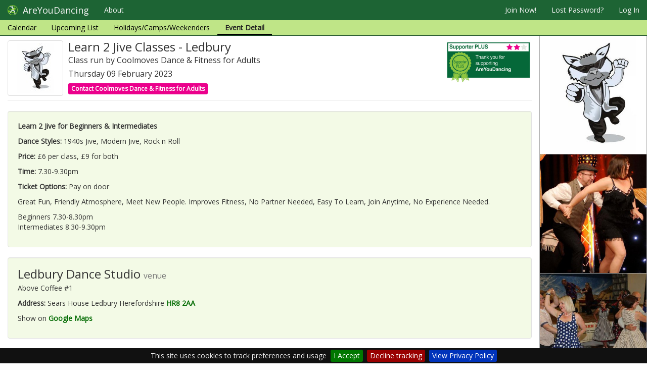

--- FILE ---
content_type: text/html; charset=utf-8
request_url: https://www.areyoudancing.com/dance-event/638326/
body_size: 19106
content:
<!DOCTYPE html>
<html lang="en">
<head>
<title>AreYouDancing Learn 2 Jive Classes - Ledbury Class in Ledbury Herefordshire</title>
<meta charset="utf-8">
<meta http-equiv="X-UA-Compatible" content="IE=edge">
<meta name="viewport" content="width=device-width, initial-scale=0.86, maximum-scale=5.0, minimum-scale=0.86">
<!-- , user-scalable=1, height=device-height -->
<meta name="description" content="Partner Dance Listing Website">
<meta name="author" content="PC Access Ltd">
<meta name="google-site-verification" content="VCzQ2aAayxhVx9Akrl048paoEinUagy7rngXX_1W5Lo" />
<meta name="msvalidate.01" content="4745BEF21E861A78B82EE2B616FEDB75" />

<link href="/static/images/icon.png" rel="shortcut icon" >

<link href="//maxcdn.bootstrapcdn.com/bootstrap/3.3.7/css/bootstrap.min.css" rel="stylesheet">
<link href="//maxcdn.bootstrapcdn.com/font-awesome/4.3.0/css/font-awesome.min.css" rel="stylesheet">

<link href="/static/vendor/css/uploader.css" rel="stylesheet" type="text/css" />
<link href="/static/vendor/css/typeahead.css" rel="stylesheet" type="text/css" />
<link href="/static/vendor/css/pca-multi-select.css?v=3.59" rel="stylesheet" type="text/css" >
<link href="/static/vendor/css/jquery.pcacookieconsent.css" rel="stylesheet" type="text/css" >

<link href="/static/css/theme.min.css" rel="stylesheet">
<link href="/static/css/base.css?v=3.59" rel="stylesheet" type="text/css" />


<link href="/static/css/base_front.css?v=3.59" rel="stylesheet" type="text/css" />
<link href="//fonts.googleapis.com/css?family=Open+Sans" rel="stylesheet" type="text/css">
<link href="//fonts.googleapis.com/css?family=Istok+Web" rel="stylesheet" type="text/css">

    <link href="/static/css/event/event.css?v=3.59" rel="stylesheet" type="text/css" />


<script src="//code.jquery.com/jquery-2.2.4.min.js"></script>
<script src="//maxcdn.bootstrapcdn.com/bootstrap/3.3.7/js/bootstrap.min.js"></script>
<script src='//www.google.com/recaptcha/api.js'></script>

<script src="/static/vendor/js/jquery.jscroll.min.js"></script>
<script src="/static/vendor/js/moment.min.js"></script>
<script src="/static/vendor/js/jscoord-1.1.1.js"></script>
<script src="/static/vendor/js/bootstrap-maxlength.min.js"></script>
<script src="/static/vendor/js/jquery.pcacookieconsent.min.js?v=3.59"></script>
<script src="/static/vendor/js/typeahead.bundle.js"></script>

<script src="/static/vendor/js/pca-multi-select.js?v=3.59"></script>
<script src="/static/vendor/js/uploader.js" ></script>




<script src="//maps.googleapis.com/maps/api/js?v=3&amp;key=AIzaSyBNvmcPcLYcuaZxmKe56_eveb5VmJjSL7g"></script>
<script src="/static/js/gmapsupport.js?v=3.59"></script>



<script src="/static/js/searchsupport.js?v=3.59"></script>
<script src="/static/js/base.js?v=3.59"></script>


</head>

<body class="">
<div id="fb-root"></div>


<script>
if ( !localStorage.getItem('disableAnalytics') ) {
    var script = document.createElement('script');
    script.src = 'https://www.googletagmanager.com/gtag/js?id=UA-824688-1';
    script.type = 'text/javascript';
    script.async = true;
    document.getElementsByTagName('head')[0].appendChild(script);
    window.dataLayer = window.dataLayer || [];
    function gtag() { dataLayer.push(arguments); }
    gtag('js', new Date());
    gtag('config', 'UA-824688-1');
} else {
    window['ga-disable-UA-824688-1'] = true;
}
</script>


    <div class="container-fluid" style="display:none;">
        <div class="row">
            <header class="col-lg-12 masthead hidden-xs hidden-sm">
                <div class="media">
                    <div class="media-left">
                        <a href="/"><img class="media-object" src="/static/images/logo_words2.png" /></a>
                    </div>
                </div>
            </header>
        </div>
    </div>

    
        <div id="nav">
            <nav class="navbar navbar-fixed-top navbar-default" role="navigation">
                <div class="navbar-header">
                  <button type="button" class="navbar-toggle" data-toggle="collapse" data-target=".navbar-collapse">
                    <span class="sr-only">Toggle navigation</span>
                    <span class="icon-bar"></span>
                    <span class="icon-bar"></span>
                    <span class="icon-bar"></span>
                  </button>
                  <a class="navbar-brand" href="/">
                      <img alt="brand" src="/static/images/icon64.png"/>
                      <span>AreYouDancing</span>
                  </a>
                </div>
                <div class="collapse navbar-collapse">
                    <ul id="mainnav" class="nav navbar-nav">

                        <li class="dropdown about"><a href="/about/about-areyoudancing/">About</a>
                        </li>
                    </ul>
                    
                        <ul class="nav navbar-nav navbar-right">

                        

                        
                            <li><a rel="nofollow" href="/member/register/" id="register">Join Now!</a></li>
                            <li class="hidden-sm"><a rel="nofollow" href="/member/password-reset/">Lost Password?</a></li>
                            <li><a rel="nofollow" href="/member/login/">Log In</a></li>
                        
                        </ul>
                    
                    
<ul class="level2_menu nav navbar-nav ">
    <li class="alldays"><a href="/dance-events/calendar/">Calendar</a></li>
    
    <li class="event-list"><a href="/dance-events/list/">Upcoming List</a></li>
    <li class="2plus"><a href="/dance-events/2plus/">Holidays/Camps/Weekenders</a></li>
    <li class="active"><a>Event Detail</a></li>
</ul>

                </div><!--/.nav-collapse -->

            </nav>
        </div>
    


    <div class="container-fluid">

        <div id="djangomessages">
        

        
        </div>
        <div id="ajaxmessages"></div>
    </div>

    <div class="container-fluid">
    <div class="row">

    </div>
    </div>

    
    

    <div class="container-fluid">
        

<div class="row event-detail mainrow ">

    <div class="main col-sm-9 col-md-10">

        

        <div class="page-header media">
            <div class="media-left">
                
                    <a href="#"><img class="media-object thumbnail" src="/media/thumbs/images/RY5T6BTNTGSl.jpg"/></a>
                
            </div>

            <div class="media-body">
                <h1 class="media-heading">Learn 2 Jive Classes - Ledbury</h1>
                <h2>Class run by Coolmoves Dance &amp; Fitness for Adults</h2>
                <h2>Thursday 09 February 2023
                    
                    
                    
                    
                </h2>

<div>

    <a rel="nofollow" href="/dance-directory/2601/contact/?url=/dance-event/638326/" title="Send a message to Coolmoves Dance &amp; Fitness for Adults" id="contactorg" class="btn btn-xs btn-ayd-pink ayd-contact">
        Contact Coolmoves Dance &amp; Fitness for Adults
    </a>

</div>


            </div>

            

            <div class="media-right heading-badge">
                <a href="/about/support/">
                    <img class="hidden-xs hidden-sm" src="/static/images/badge_level2.png"/>
                    <img class="hidden-md hidden-lg" src="/static/images/list_badge_level2.png"/>
                </a>


            </div>
        </div>

        


        
        <div class="well">
            <div class="row">
                <div class="col-sm-12">
                    
                    
                    

                    

                    <p><strong>Learn 2 Jive for Beginners &amp; Intermediates</strong></p>
                    <p><strong>Dance Styles:</strong> 1940s Jive, Modern Jive, Rock n Roll</p>
                    <p><strong>Price:</strong> £6 per class, £9 for both</p>
                    <p><strong>Time:</strong> 7.30-9.30pm</p>
                    
                    <p><strong>Ticket Options:</strong> Pay on door</p>
                    

                    

                    
                        <p>Great Fun, Friendly Atmosphere, Meet New People. Improves Fitness, No Partner Needed, Easy To Learn, Join Anytime, No Experience Needed.</p>

<p>Beginners 7.30-8.30pm<br>Intermediates 8.30-9.30pm</p>
                    
                </div>
                <!-- No Maps for Freeloaders as they cost money now -->
                
            </div>
        </div>


        
        
        <div class="well">
            <div class="row">
                
                <div class="col-md-12">
                    <div class="media">
                        

                        
                        <div class="media-body">
                            <h3 class="media-heading">Ledbury Dance Studio <small>venue</small></h3>
                            <p>Above Coffee #1</p>
                            <p></p>
                            <p><strong>Address:</strong> Sears House Ledbury Herefordshire
                                <a target="_blank" href="http://maps.google.co.uk/?q=HR8+2AA,UK">HR8 2AA</a></p>
                            </p>
                            
                                <p>Show on <a target="_blank" href="http://maps.google.co.uk/?q=HR8+2AA,UK">Google Maps</a>
                                </p>
                            
                        </div>
                    </div>
                </div>
                
                
            </div>

        </div>

        

        
        <div class="well">
            <div class="row">
                <div class="col-lg-12">
                    <div class="media">
                    
                    
                    <div class="media-left">
                        <a href="/dance-directory/2601/">
                            <img class="media-object thumbnail" src="/media/thumbs/images/RY5T6BTNTGSl.jpg"/>
                        </a>
                    </div>
                    

                    <div class="media-body">
                        <h3 class="media-heading">Coolmoves Dance &amp; Fitness for Adults <small>organiser</small></h3>
                        <p>Learn 2 Jive Swing Style classes and dances in Herefordshire, Worcestershire, Shropshire &amp; Powys</p>
                        
                        
                            <p><strong>Website:</strong>
                            
                                <a target="_blank" rel="nofollow" href="http://www.coolmovesdance.co.uk/">http://www.coolmovesdance.co.uk/</a>
                            
                            </p>
                        
                        
                        <p><a href="/dance-directory/2601/">More information about Coolmoves Dance &amp; Fitness for Adults</a> including other forthcoming events
                        </p>
<div>

    <a rel="nofollow" href="/dance-directory/2601/contact/?url=/dance-event/638326/" title="Send a message to Coolmoves Dance &amp; Fitness for Adults" id="contactorg" class="btn btn-xs btn-ayd-pink ayd-contact">
        Contact Coolmoves Dance &amp; Fitness for Adults
    </a>

</div>

                    </div>

                    </div>
                </div>
            </div>

        </div>


        
        

    </div>


    <div class="side side-img col-sm-3 col-md-2">
    <div class="hidingparent">
    <div class="piclist">
    
    
        
            
            
            <img class="img-responsive" src="/media/thumbs/images/A77wEXzbMjxi.jpg" data-photo-id="10989"/>
            
        
            
            
            <img class="img-responsive" src="/media/thumbs/images/u3PlGjuIuMks.jpg" data-photo-id="13205"/>
            
        
            
            
            <img class="img-responsive" src="/media/thumbs/images/t2Jb_H9fJSGZ.jpg" data-photo-id="13200"/>
            
        
            
            
            <img class="img-responsive" src="/media/thumbs/images/UDQx3gBDVpAO.jpg" data-photo-id="13207"/>
            
        
            
            
            <img class="img-responsive" src="/media/thumbs/images/FHwySON5rvwE.jpg" data-photo-id="10498"/>
            
        
            
            
            <img class="img-responsive" src="/media/thumbs/images/NDaPABDYQ527.jpg" data-photo-id="13476"/>
            
        
            
            
            <img class="img-responsive" src="/media/thumbs/images/VS20YSlCHAvg.jpg" data-photo-id="13475"/>
            
        
            
            
            <img class="img-responsive" src="/media/thumbs/images/dkgYFRAAXwoE.jpg" data-photo-id="13206"/>
            
        
            
            
            <img class="img-responsive" src="/media/thumbs/images/vsvSC75zdMpk.jpg" data-photo-id="13213"/>
            
        
            
            
            <img class="img-responsive" src="/media/thumbs/images/LKWeHkYjJNqX.jpg" data-photo-id="13473"/>
            
        
    
    </div></div></div>


    <div id="loadpoint_modal"></div>

</div>


    </div>

    
    
        <footer class="footer">
            <div class="container-fluid">

                <div class="row">

                    <div class="offers col-sm-5 col-md-3">
                        <a rel="nofollow" class="btn btn-ayd-footer" href="/about/support/">Support AreYouDancing</a>
                        <a rel="nofollow" class="btn btn-ayd-footer" href="/about/advertise/">Advertise on AreYouDancing</a>
                        <a class="btn btn-ayd-footer" href="/about/websites/">Affordable Dance Websites</a>
                        <!-- <a rel="nofollow" class="btn btn-ayd-footer" href="/about/help-general/">Help/FAQs</a> -->
                    </div>

                    <div class="links col-sm-3 col-md-4 col-xs-6">
                        <a href="/">Home</a>
                        <a href="/about/about-areyoudancing/">About AYD</a>
                        <a rel="nofollow" href="/about/organiser-benefits/">Organiser Benefits</a>
                        <a rel="nofollow" href="/about/safety-security/">Your Safety</a>
                        <a rel="nofollow" href="/about/privacy-cookies/">Privacy</a>
                    </div>

                    <div class="links col-sm-3 col-md-4 col-xs-6">
                        
                            <a rel="nofollow" href="/member/password-reset/">Lost Password?</a>
                        
                        <a rel="nofollow" href="/about/terms-and-conditions/">Terms &amp; Conditions</a>
                        <a href="/dance-styles/">Dance Style Pages</a>
                        <a rel="nofollow" href="/contact/">Contact AreYouDancing</a>
                        <a rel="nofollow" href="/member/register-organisation/">Register your Organisation</a>
                    </div>

                    <div class="col-sm-1 col-md-1 hidden-xs">
                        <div class="pull-right fb-like" data-href="https://www.facebook.com/areyoudancingwebsite/" data-layout="button" data-action="like" data-show-faces="false" data-share="false"></div>
                    </div>
                </div>

                <div class="row">
                    <div class="copyright">
                        Website development by PC Access Ltd
                        &copy; 2006-2026 &nbsp;(build 260122.3.59)
                    </div>
                </div>
            </div>
        </footer>
    
    

    

    <div class="back-to-top">
        <a class="btn btn-primary" href="#page-top">
            <i class="fa fa-chevron-up"></i>
        </a>
    </div>


    
    
<script>
function refreshAds() {
    $('#ayd_notice_container').load('/notices/refresh/', function() {
        $("#ayd_notice_container").show()
    });
}

$(document).ready(function () {

    try {
        $.cookieBar({
            message: 'This site uses cookies to track preferences and usage',
            acceptButton: true,
            acceptText: 'I Accept',
            declineButton: true,
            declineText: 'Decline tracking',
            policyButton: true,
            policyText: 'View Privacy Policy',
            policyURL: '/about/privacy-cookies',
            fixed: true,
            bottom: true,
            zindex: '9999'
        });
    }
    catch (e)
    {
        // ignore odd firefox error
        // console.log('Firefox mystery exceptionn');
    }

    $('#xnav').affix({
          offset: {
            top: 0
          }
    });

    $( '.mainrow' ).on( 'click', '.advert', function() {
        
        $.ajax({
            url: '/notices/click/?a=' + $(this).data('id'),
            success: function (data) {
                if ( data.success ) {
                    /*alert('view=' + data.views + ' clicks=' + data.clicks );*/
                }
            }
        });
        return true;
    });

    // browser window scroll (in pixels) after which the "back to top" link is shown
    var offset = 200,
        //browser window scroll (in pixels) after which the "back to top" link opacity is reduced
        offset_opacity = 1200,
        //duration of the top scrolling animation (in ms)
        scroll_top_duration = 700,
        //grab the "back to top" link
        $back_to_top = $('.back-to-top');

    //hide or show the "back to top" link
    $(window).scroll(function () {
        ( $(this).scrollTop() > offset ) ? $back_to_top.addClass('cd-is-visible') : $back_to_top.removeClass('cd-is-visible');
    });

    //smooth scroll to top
    $back_to_top.on('click', function (event) {
        event.preventDefault();
        $('body,html').animate({
                scrollTop: 0
            }, scroll_top_duration
        );
    });

});
</script>


    <script>
        $( document ).ready(function() {
        });
    </script>

    <script>
        function resizeTheSideBar() {
            var mh = $('.main').height();
            //console.log( 'main resized to ' + mh.toString());
            $('.piclist').height(mh);
        }

        $(document).ready(function () {
            $('li.events').addClass('active');

            $(window).resize( function() {
                resizeTheSideBar()
            });
            resizeTheSideBar();

            $("body").scrollspy({
                target: ".navbar-static-top",
                offset: 51
            });
        });
    </script>


<script>
(function(doc) {

    var addEvent = 'addEventListener',
        type = 'gesturestart',
        qsa = 'querySelectorAll',
        scales = [1, 1],
        meta = qsa in doc ? doc[qsa]('meta[name=viewport]') : [];

    function fix() {
        meta.content = 'width=device-width,minimum-scale=' + scales[0] + ',maximum-scale=' + scales[1];
        doc.removeEventListener(type, fix, true);
    }

    if ((meta = meta[meta.length - 1]) && addEvent in doc) {
        fix();
        scales = [.25, 1.6];
        doc[addEvent](type, fix, true);
    }

}(document));
</script>
</body>
</html>

--- FILE ---
content_type: application/javascript; charset=utf-8
request_url: https://www.areyoudancing.com/static/js/searchsupport.js?v=3.59
body_size: 20731
content:

// filter panel assumes a div tag with loadpoint_modal and snippets/current_filter.html has been included

// {% url 'ayd:ajax-filter-location' %}
// {% url 'ayd:ajax-set-filter-location' %}

// {% url 'ayd:ajax-filter-style' %}
// {% url 'ayd:ajax-set-filter-style' %}

function setupFilterLocationPanel( get_filter_url, location_search_url, default_zoom, refresh_callback ) {

    $(".dropdown-menu a").click(function() {
        $(this).closest(".dropdown-menu").prev().dropdown("toggle");
    });

    $("#filter-panel a").click(function() {
        $(this).collapse("toggle");
        return false;
    });

    //#locationfilter
    $('#show_location').click(function (event) {
        $('#loadpoint_modal').load(
            get_filter_url,
            function () {
                $('#id_easting').val(easting);
                $('#id_northing').val(northing);
                $('#id_match_type').val(match_type);
                setInputValue('#id_location_search', location_search);

                $('#loadpoint_modal .modal').on('shown.bs.modal', function () {

                    //cleanupBits();

                    var zoom = 9-Math.round(radius/40);

                    setMapMaxZoom(10);
                    setupMap('map', easting, northing, zoom, function (easting, northing) {
                        setMapCircle(easting, northing);
                        setMapCentre(easting, northing);

                        $('#id_easting').val(easting);
                        $('#id_northing').val(northing);
                        $('#id_match_type').val('M');

                        $('#modal_location_filter .btn-primary').prop('disabled', false).removeClass('disabled');
                    });

                    setupRadius(radius);
                    setMapCircle(easting, northing);

                    $('button[data-distance="' + radius.toString() + '"]').addClass('active');

                    setupLocationSearch('#id_location_search', location_search_url, function (easting, northing, match_type) {
                        setMapCircle(easting, northing);
                        setMapCentre(easting, northing);
                        $('#id_easting').val(easting);
                        $('#id_northing').val(northing);
                        $('#id_match_type').val(match_type);

                    });

                    $('#id_location_search').focus()

                });

                $('#loadpoint_modal button.btn-primary').click(function (event) {
                    saveLocation(get_filter_url, refresh_callback);
                    return false;
                });

                $('#loadpoint_modal .modal').keypress(function (e) {
                    if (e.which == 13) {
                        //saveLocation(get_filter_url, refresh_callback);
                        return false;
                    }
                });

                $('#loadpoint_modal .set-radius button').click(function () {
                    $('#loadpoint_modal .set-radius button').removeClass('active');
                    $(this).addClass('active');
                    setupRadius(parseInt($(this).data('distance')));
                    $('#modal_location_filter .btn-primary').prop('disabled', false).removeClass('disabled');

                });

                //$('#loadpoint_modal button.btn-primary').removeClass('disabled');

                $('#loadpoint_modal .modal').modal('show');

            }
        );
        return false;
    });
}

// local
function saveLocation(get_filter_url, refresh_callback) {
    new_easting = parseInt($('#id_easting').val(),10);
    new_northing = parseInt($('#id_northing').val(),10);
    new_match_type = $('#id_match_type').val();
    new_location_search = $('#id_hidden_location').val();
    if ( new_location_search.length == 0 ) {
        new_location_search = getInputValue('#id_location_search');
        console.info('hidden location=' + new_location_search);
    } else {
        console.info('normal location=' + new_location_search);
    }
    new_radius = parseInt($('.set-radius button.active').data('distance'),10);

    if ( new_easting === 0 || new_northing === 0 || new_match_type.length === 0 ) {
        alert('location not set');
        return;
    }

    $('#loadpoint_modal .modal').modal('hide');

    $.post( get_filter_url, {'e': new_easting, 'n': new_northing, 'm': new_match_type,
            'l': new_location_search, 'r': new_radius },
        function(data) {
            if (data.success) {
                $("#display_location .display-value").html(data.display);
                $("#display_location .short-display-value").html(data.shortdisplay);
                //$("#display_radius .display-value").html((new_radius*5/8).toString()+ ' miles');
                easting = new_easting;
                northing = new_northing;
                match_type = new_match_type;
                radius = new_radius;
                location_search = new_location_search;
                refresh_callback();
            } else {
                alert('Set location failed');
            }
        }
    );
}

// set and get the typeahead value
function setInputValue( search_id, v ) {
    $( search_id ).typeahead( 'val', v)
}

function getInputValue( search_id ) {
    return $( search_id ).typeahead( 'val')
}

function setupLocationSearch( search_id, location_search_url, callback) {

    ss_ls_callback = callback;

    var locations = new Bloodhound({
              datumTokenizer: Bloodhound.tokenizers.whitespace,
              queryTokenizer: Bloodhound.tokenizers.whitespace,
              remote: { url: location_search_url + '?term=%QUERY', wildcard: '%QUERY'
              }
            });

    $(search_id)
        .typeahead({ hint: true, highlight: true, minLength: 2, autoselect: true },
                   { name: 'locations', source: locations, display: 'value', limit: 10,
                     templates: { notFound: '<div class="tt-nomatch">No matches</div>', header: '', footer: '' }
                   })
        .on('typeahead:select', function(ev, suggestion) {
            easting = parseInt(suggestion.easting,10);
            northing = parseInt(suggestion.northing,10);
            match_type = suggestion.match_type;

            search_value = suggestion.value;
            search_area = suggestion.area;

            //console.log('Select: v=' + search_value + ' e='+easting.toString()+' n='+northing.toString());

            setInputValue(search_id, '');

            typeof ss_ls_callback === 'function' && ss_ls_callback(easting, northing, match_type, search_value, search_area );

            //$(search_id).parent().next().text('Matched');
            //$(search_id).parent().removeClass('match-warning').addClass('match-ok');
            $('#modal_location_filter .btn-primary').prop('disabled',false).removeClass('disabled');

            //return true
        })
        .on('typeahead:autocomplete', function(evt, suggestion) {
            easting = parseInt(suggestion.easting,10);
            northing = parseInt(suggestion.northing,10);
            match_type = suggestion.match_type;

            search_value = suggestion.value;
            search_area = suggestion.area;
            console.log('e='+easting.toString()+' n='+northing.toString());

            //$(search_id).next().text('Location Matched '+search_value);
            $(search_id).parent().next().text('Matched');
            $(search_id).parent().removeClass('match-warning').addClass('match-ok');
            $('#modal_location_filter .btn-primary').prop('disabled',false).removeClass('disabled');

            console.log('autocomplete: tp='+ search_value);

            $('#id_hidden_location').val(search_value);
            // special value of $$$ means "don't overwrite the search box" as we are currently typing into it!
            typeof ss_ls_callback === 'function' && ss_ls_callback(easting, northing, match_type, '$$$', search_area );


        })
        .on('keypress', function(evt) {
              if (evt.which == 13 /* ENTER */) {
                var typeahead = $(this).data().ttTypeahead;
                var hintText = typeahead.input.$hint.val();
                var menu = typeahead.menu;
                var sel = menu.getActiveSelectable() || menu.getTopSelectable();
                if (menu.isOpen()) {
                  //menu.trigger('autocomplete', null);
                  console.log('returnkey: sel='+ ( sel == null ? '*NULL*' : sel.value ));
                  //if ( sel != null )
                  //  menu.trigger('selectableClicked', sel);
                  //typeahead.moveCursor(1)

                } else {
                    if ( menu.getActiveSelectable() != null) {
                        $btn = $('#modal_location_filter .btn-primary');
                        $btn.trigger("click");
                    }

                }
                return true;
              }

         })
        .on( 'typeahead:active', function(evt) {
            if ( $(this).typeahead('val').length == 0 )
            {
                //$(search_id).next().html('No Match - Confirm DISABLED');
                //$(search_id).parent().next().html('No Match');
                //$(search_id).parent().addClass('match-warning').removeClass('match-ok');
                //$('#modal_location_filter .btn-primary').prop('disabled', true).addClass('disabled');
            }
        });
        /*.on('focus',function() { var _this = this; setTimeout(function() { _this.select(); }, 10); })*/


    $(search_id).on("click", function () {
       $(this).select();
    });

}

function setupDirectorySearch( search_id, directory_search_url, callback) {

    var orgs = new Bloodhound({
              datumTokenizer: Bloodhound.tokenizers.whitespace,
              queryTokenizer: Bloodhound.tokenizers.whitespace,
              remote: { url: directory_search_url + '?term=%QUERY', wildcard: '%QUERY'
              }
            });

    $(search_id)
        .typeahead({ hint: true, highlight: true, minLength: 3, },
                   { name: 'orgs', source: orgs, display: 'name', limit: 10,
                     templates: { notFound: '<div class="tt-nomatch">No matches</div>', header: '', footer: '' }
                   })
        .on('typeahead:select typeahead:autocomplete', function(evt, suggestion) {
            typeof callback === 'function' && callback(suggestion.id, suggestion.name );
        })
        .on('keypress', function(evt) {
              if (evt.which == 13 /* ENTER */) {
                var typeahead = $(this).data().ttTypeahead;
                var hintText = typeahead.input.$hint.val();
                var menu = typeahead.menu;
                var sel = menu.getActiveSelectable() || menu.getTopSelectable();
                if (menu.isOpen()) {
                    console.log('returnkey: sel='+ ( sel == null ? '*NULL*' : sel.toString() ));
                    if ( sel != null )
                      menu.trigger('selectableClicked', sel);
                } else {
                  console.log('returnkey nomenu:')
                }
                return true;
              }
         });


    $(search_id).on("click", function () {
       $(this).select();
    });

}


function locationFieldsSet() {
    return $('#id_match_type').val() != ''
}

/*
 * STYLE SEARCHING
 * */

function setupFilterStylePanel( get_filter_url, refresh_callback ) {
    //'#stylefilter'
    $('#show_style' ).click( function (event) {
        $('#loadpoint_modal').load(
            get_filter_url,
            function () {

                $('#loadpoint_modal button.btn-primary').click(function (event) {

                    saveStyles(get_filter_url, refresh_callback);
                    return false;
                });

                $('#loadpoint_modal .modal').keypress(function(e) {
                    if(e.which == 13) {
                        saveStyles(get_filter_url, refresh_callback);
                        return false;
                    }
                });

                $.each(styles, function(i,e) {
                     $("#id_dancestyles option[value='" + e + "']").prop("selected", true);
                });

                setupStyleSearch('#id_dancestyles');

                $('#loadpoint_modal button.btn-primary').removeClass('disabled');
                $('#loadpoint_modal .modal').modal('show');

            }
        );
        return false;
    });

}

function saveStyles(get_filter_url, refresh_callback) {
    new_styles = [];
    $('#id_dancestyles option:selected').each(function() {
        new_styles.push($(this).val());
    });

    if ( new_styles.length == 0 ) {
        alert('Must have at least one style');
        return;
    }

    $('#loadpoint_modal .modal').modal('hide');

    $.post( get_filter_url, {'s[]': new_styles }, // + mkStyleList(new_styles),
        function(data) {
            if (data.success) {
                $("#display_style .display-value").html(data.display);
                $("#display_style .short-display-value").html(data.shortdisplay);
                styles = new_styles;
                refresh_callback();
            } else {
                alert('Set style failed');
            }
        }
    );
}

function setupStyleSearch(tag) {
    $(tag).pcaMultiSelect({hideReadOnly: true});
}

function mkStyleList(style_list) {
    pList = '';
    for (var i=0; i<style_list.length; i++ ) {
        pList += '&s='+style_list[i].toString();
    }
    return pList;
}



/*
 *
 * OBSOLETE
 *
 */

/*
function setupPostcodeSearch( search_id, postcode_search_url, callback) {

    var locations = new Bloodhound({
              datumTokenizer: Bloodhound.tokenizers.whitespace,
              queryTokenizer: Bloodhound.tokenizers.whitespace,
              remote: { url: postcode_search_url + '?term=%QUERY', wildcard: '%QUERY'
              }
            });

    $(search_id)
        .typeahead({ hint: true, highlight: true, minLength: 2, },
                   { name: 'locations', source: locations, display: 'value', limit: 10,
                     templates: { notFound: '<div class="tt-nomatch">No matches</div>', header: '', footer: '' }
                   })
        .on('typeahead:select typeahead:autocomplete', function(evt, suggestion) {
            console.log('select');
            easting = parseInt(suggestion.easting,10);
            northing = parseInt(suggestion.northing,10);
            match_type = suggestion.match_type;

            search_value = suggestion.value;
            search_area = suggestion.area;
            county = suggestion.county;

            typeof callback === 'function' && callback(easting, northing, match_type, search_value, search_area, county );
        })
        .on('keypress', function(evt) {
              if (evt.which == 13 ) { // ENTER
                var typeahead = $(this).data().ttTypeahead;
                var hintText = typeahead.input.$hint.val();
                var menu = typeahead.menu;
                var sel = menu.getActiveSelectable() || menu.getTopSelectable();
                if (menu.isOpen()) {
                    console.log('returnkey: sel='+ ( sel == null ? '*NULL*' : sel.toString() ));
                    if ( sel != null )
                      menu.trigger('selectableClicked', sel);
                } else {
                  console.log('returnkey nomenu:')
                }
                return true;
              }
         });


    $(search_id).on("click", function () {
       $(this).select();
    });

}
*/

/*
function setupCountySearch( search_id, url, callback) {

    $(search_id).change( function () {
        $.get( url + '?term=' + $(this).val(), function(data) {
            if ( data.length > 0 ) {
                typeof callback === 'function' && callback(data[0].easting, data[0].northing, data[0].match_type, data[0].value, data[0].area);
            }
        });
    });

}
*/


/* POSTCODE SEARCH */
/*
function SS_updateAddressFields(easting, northing, match_type, search_value, search_area, county) {

    if ( arguments.length === 2 )
        match_type = 'X';

    s = 'Exact location ' + easting.toString() + 'E ' + northing.toString() + 'N';

    $('#id_easting').val(easting);
    $('#id_northing').val(northing);
    $('#id_match_type').val(match_type);

    if ( arguments.length > 3 ) {
        if (['X','P','A','O'].indexOf(match_type) >= 0) {
            if ( $('#id_town').val().length === 0 ) {
                $('#id_town').val(search_area);
            }
        }
    }

    if ( arguments.length > 5 ) {
        $('#id_county').val(county);
    }

    setMapMarker(easting, northing);
    setMapCentre(easting, northing);

    setMapZoomIfLess(10);

}
*/

/* LOCATION SEARCH */
// LocationSearch on basic/full filter setMap callback - updates the easting, northing and matchtype along with nearest county

/*
function SS_updateLocationFieldsFromMapClick(easting, northing ) {
    $.get( '/search/osref/', {'e': easting, 'n':northing}, function(data) {
        $('#id_easting').val(easting);
        $('#id_northing').val(northing);
        $('#id_match_type').val('R');
        $('#id_location_search').val(data.county)
    });
}*/

// LocationSearch home basic/full filter typeahead callback
/*
function SS_updateLocationFieldsSetCircle(easting, northing, match_type, search_value, search_area) {
    updateLocationFields(easting, northing, match_type, search_value, search_area);
    setMapZoomIfLess(6);
    setMapCircle(easting, northing);
    setMapCentre(easting, northing);
}
*/

/* MAP CLICK */
/*
function SS_updateLocationFieldsSetMarkerFromMap(easting, northing) {
    $.get( '/search/osref/', {'e': easting, 'n':northing}, function(data) {
        updateLocationFields(easting, northing, 'X', data.postcode, data.town, data.county );
    });

    setMapZoomIfLess(12);
    setMapMarker(easting, northing);
    setMapCentre(easting, northing);

}
*/

/* COUNTY SEARCH */
/*function SS_updateLocationFieldsSetMarker(easting, northing) {

    $('#id_easting').val(easting);
    $('#id_northing').val(northing);
    $('#id_match_type').val('X');

    setMapZoomIfLess(8);
    setMapMarker(easting, northing);
    setMapCentre(easting, northing);
}
*/

// local call SS_updateLocationFieldsSetMarkerFromMap/SS_updateLocationFieldsSetCircle - update location fields and optionally update town, county, postcode and the location search
// this function assumes "standard" ids for the relevant fields
// id_easting, id_northing, id_match_type, id_postcode, id_town, id_county, id_location_search
// update data after a map search or the user clicks the map
function updateLocationFields(easting, northing, match_type, search_value, search_area, county) {

    if (arguments.length === 2 || match_type == undefined)
        match_type = 'X';

    s = '';

    $('#id_easting').val(easting);
    $('#id_northing').val(northing);
    $('#id_match_type').val(match_type);

    if (arguments.length > 3) {
        if (['X', 'P', 'A', 'O'].indexOf(match_type) >= 0) {
            $('#id_postcode').val(search_value);
            if (search_area)
                $('#id_town').val(search_area);
        }

        if (match_type == 'T') {
            $('#id_town').val(search_value);
        }
        s = search_value
    }

    if (arguments.length > 5) {
        $('#id_county').val(county);
    }

    // special value of $$$ means "don't overwrite the search box" as we are currently typing into it!
    if ( s == '$$$')
        return;

    // s = 'Exact location ' + easting.toString() + 'E ' + northing.toString() + 'N';

    if (s == '') {
        $.get( '/search/description/', {'e': easting, 'n':northing }, function(data) {
             setInputValue('#id_location_search', data.name);
        });
    } else {
        setInputValue('#id_location_search', s);
    }
}


/*
// organisation create/edit setMap callback - this function assumes the modal template for the confirmation dialog has been included
function SS_confirmUpdateLocationFieldsFromMap(easting, northing ) {

    if ( $("#id_town").val().length == 0 && $("#id_county").val().length == 0 ) {
        SS_updateLocationFieldsSetMarkerFromMap(easting, northing);
        setNewMapMarker(easting,northing);
        return false;
    }

    $('.confirm-location .btn-primary').off().click(function () {
        SS_updateLocationFieldsSetMarkerFromMap(easting, northing);
        $('.confirm-location').modal('hide');
        return false;
    });
    $('.confirm-location').off().on('hidden.bs.modal', function () {
        resetNewMapMarker();
    });
    $('.confirm-location').modal();
    setNewMapMarker(easting,northing);
}
*/
